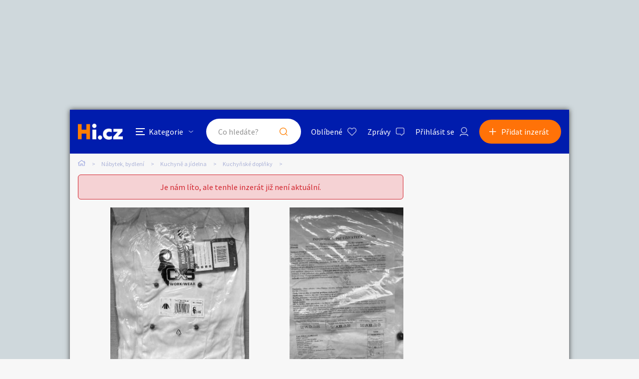

--- FILE ---
content_type: text/html; charset=utf-8
request_url: https://nabytek-bydleni.hyperinzerce.cz/kuchynske-doplnky/inzerat/7886250355637017863-rondon-bily-kucharsky-nabidka-karlovarsky-kraj
body_size: 11559
content:

<!DOCTYPE html>
<html lang="cs">
<head>
    <script>
        window.dataLayer = window.dataLayer || [];
    </script>
    
    

    
<script>
    var dataLayer = window.dataLayer || [];
        dataLayer.push({ 'adStatus': 'Archived' });
        dataLayer.push({ 'pageType': 'inzerat' });
</script>




        
<!-- Google Analytics -->
<!-- Analytics are loaded from gtm.js -->
<!-- End Google Analytics -->
<!-- Google Tag Manager -->
<script>
        (function (w, d, s, l, i) {
            w[l] = w[l] || []; w[l].push({
                'gtm.start':
                    new Date().getTime(), event: 'gtm.js'
            }); var f = d.getElementsByTagName(s)[0],
                j = d.createElement(s), dl = l != 'dataLayer' ? '&l=' + l : ''; j.async = true; j.src =
                    'https://www.googletagmanager.com/gtm.js?id=' + i + dl; f.parentNode.insertBefore(j, f);
        })(window, document, 'script', 'dataLayer', 'GTM-5NRXNLV');
</script>
<!-- End Google Tag Manager -->

    <title>Rondon B&#xED;l&#xFD; Kucha&#x159;sk&#xFD; - bazar - Hyperinzerce.cz</title>
    <meta charset="UTF-8">
    <meta name="viewport" content="width=device-width, initial-scale=1, maximum-scale=1">
    <meta name="theme-color" content="#001CAD">
    <meta name="msapplication-navbutton-color" content="#001CAD">
    <meta name="apple-mobile-web-app-status-bar-style" content="#001CAD">
    <meta name="description" content="DOPRAVA ZDARMA P&#x158;ES BAL&#xCD;KOVNU DORU&#x10C;EN&#xCD; NA ADRESU&#xD;&#xA;&#xD;&#xA;Dobr&#xFD; den prod&#xE1;v&#xE1;m Rondon b&#xED;l&#xFD; kucha&#x159;sk&#xFD; vyroben&#xFD; v &#x10C;R velikosti 46/182 cm. V p&#x159;&#xED;pad&#x11B; z&#xE1;jmu volejte nebo pi&#x161;" />
    <meta name="keywords" content="kuchy&#x148;sk&#xFD; n&#xE1;bytek a v&#xFD;bava kuchyn&#x11B;" />
    <meta name="robots" content="index, follow, max-snippet:-1, max-image-preview:large, max-video-preview:-1" />
    <meta property="og:locale" content="cs_CZ" />
    <meta property="og:type" content="website" />
    <meta property="og:title" content="Rondon B&#xED;l&#xFD; Kucha&#x159;sk&#xFD; - bazar - Hyperinzerce.cz" />
    <meta property="og:description" content="DOPRAVA ZDARMA P&#x158;ES BAL&#xCD;KOVNU DORU&#x10C;EN&#xCD; NA ADRESU&#xD;&#xA;&#xD;&#xA;Dobr&#xFD; den prod&#xE1;v&#xE1;m Rondon b&#xED;l&#xFD; kucha&#x159;sk&#xFD; vyroben&#xFD; v &#x10C;R velikosti 46/182 cm. V p&#x159;&#xED;pad&#x11B; z&#xE1;jmu volejte nebo pi&#x161;" />
    <meta property="og:url" content="https://nabytek-bydleni.hyperinzerce.cz/kuchynske-doplnky/inzerat/7886250355637017863-rondon-bily-kucharsky-nabidka-karlovarsky-kraj" />
    <meta property="og:site_name" content="Hyperinzerce" />
    <meta property="og:image" content="https://images.hyperinzerce.cz/inzeraty/7886250355637017863%2Fthumbnail%2F15194c2ef2854b388f3cf58f802f9d44.jpg" />
    <meta name="twitter:card" content="summary_large_image" />
    <meta name="twitter:title" content="Rondon B&#xED;l&#xFD; Kucha&#x159;sk&#xFD; - bazar - Hyperinzerce.cz" />
    <meta name="twitter:description" content="DOPRAVA ZDARMA P&#x158;ES BAL&#xCD;KOVNU DORU&#x10C;EN&#xCD; NA ADRESU&#xD;&#xA;&#xD;&#xA;Dobr&#xFD; den prod&#xE1;v&#xE1;m Rondon b&#xED;l&#xFD; kucha&#x159;sk&#xFD; vyroben&#xFD; v &#x10C;R velikosti 46/182 cm. V p&#x159;&#xED;pad&#x11B; z&#xE1;jmu volejte nebo pi&#x161;" />
    <meta name="twitter:image" content="https://images.hyperinzerce.cz/inzeraty/7886250355637017863%2Fthumbnail%2F15194c2ef2854b388f3cf58f802f9d44.jpg" />
    <meta name="facebook-domain-verification" content="izeglx9000uet6lk1dkhkquiunpvxt" />
    <meta name="seznam-wmt" content="90IWB30dPZcqmnE5htkuill5oGapD9EL" />

        <link rel="canonical" href="https://nabytek-bydleni.hyperinzerce.cz/kuchynske-doplnky/inzerat/7886250355637017863-rondon-bily-kucharsky-nabidka-karlovarsky-kraj" />   
    <link rel="preconnect" href="https://fonts.gstatic.com">
    <link href="https://fonts.googleapis.com/css2?family=Source+Sans+Pro:wght@300;400;600;700&display=swap" rel="stylesheet" />
    <link rel="shortcut icon" href="/img/favicon.png">
    <link rel="stylesheet" media="all" href="/css/style.css?v=MQAuADAALgAwAC4AMAA=" />
    <link rel="stylesheet" media="print" href="/css/print.css?v=MQAuADAALgAwAC4AMAA=" />
    <script src="https://apis.google.com/js/api:client.js"></script>
    

    <script src="https://cdnjs.cloudflare.com/ajax/libs/jquery/3.4.1/jquery.min.js"></script>
    <script src="https://cdnjs.cloudflare.com/ajax/libs/jquery.mask/1.14.0/jquery.mask.min.js"></script>
    <script src="https://cdnjs.cloudflare.com/ajax/libs/jquery-validate/1.19.1/jquery.validate.min.js"></script>
    <script src="https://cdnjs.cloudflare.com/ajax/libs/jquery-validation-unobtrusive/3.2.11/jquery.validate.unobtrusive.min.js"></script>

    

<script src="/js/scripts.js?v=MQAuADAALgAwAC4AMAA=" defer></script>
<script src="/js/location.js?v=MQAuADAALgAwAC4AMAA="></script>
<script src="/js/login.js?v=MQAuADAALgAwAC4AMAA="></script>
<script src="/js/jquery.validate.messages.js?v=MQAuADAALgAwAC4AMAA="></script>

        <!-- VLM banners -->
        <meta name="referrer" content="no-referrer-when-downgrade" id="referrer-policy-meta">
        <!-- Other banners -->
            <script async src="https://pagead2.googlesyndication.com/pagead/js/adsbygoogle.js?client=ca-pub-9392907167670842" crossorigin="anonymous"></script>

    
    
    
        <script src="https://cdnjs.cloudflare.com/ajax/libs/slick-carousel/1.8.1/slick.min.js"></script>
        <script src="https://cdnjs.cloudflare.com/ajax/libs/jquery.touchswipe/1.6.18/jquery.touchSwipe.min.js"></script>
    

    <script src="/js/ads-detail.js?v=MQAuADAALgAwAC4AMAA="></script>
    <script src="/js/order.js?v=MQAuADAALgAwAC4AMAA="></script>

    

</head>
<body>
    <!-- Google Tag Manager (noscript) -->
<noscript>
    <iframe src="https://www.googletagmanager.com/ns.html?id=GTM-5NRXNLV"
            height="0" width="0" style="display:none;visibility:hidden"></iframe>
</noscript>
<!-- End Google Tag Manager (noscript) -->
    
<!-- Ecomail starts -->
<script type="text/javascript">
    (function (p, l, o, w, i, n, g) {
        if (!p[i]) {
            p.GlobalSnowplowNamespace = p.GlobalSnowplowNamespace || [];
            p.GlobalSnowplowNamespace.push(i);
            p[i] = function () {
                (p[i].q = p[i].q || []).push(arguments);
            };
            p[i].q = p[i].q || []; 
            n = l.createElement(o);
            g = l.getElementsByTagName(o)[0];
            n.async = 1;
            n.src = w;
            g.parentNode.insertBefore(n, g);
        }
    }(window, document, "script", "//d70shl7vidtft.cloudfront.net/ecmtr-2.4.2.js", "ecotrack"));
    window.ecotrack('newTracker', 'cf', 'd2dpiwfhf3tz0r.cloudfront.net', {
        /* Initialise a tracker */
        appId: 'hyperinzerce'
    });
    window.ecotrack('setUserIdFromLocation', 'ecmid');
    window.ecotrack('trackPageView');
</script>
<!-- Ecomail stops -->
    


<input class="user-ad-identifier" id="user-ad-identifier" name="user-ad-identifier" type="hidden" value="7886250355637017863" />

<input id="open-order-modal" name="open-order-modal" type="hidden" value="" />

<div class="c-banner__outer u-mobile-hide">
        <!-- VLM banners -->
        <div id="leaderboard-top" class="c-banner__leaderboard js-banner-leader-main u-mobile-hide"></div>
</div>

<div class="c-main">
    

<div class="c-header-compact__placeholder js-header-compact-placeholder"></div>
<header class="c-header-compact js-header-compact">
    <div class="c-header-compact__container">
        <a href="#" class="c-header-compact__category-switch js-category-switch">
            <div class="c-header-compact__category-switch-icon js-category-switch-icons">
                <div></div>
                <div></div>
                <div></div>
            </div>
            <div class="c-header-compact__category-switch-text">
                Kategorie
            </div>
        </a>
        <a href="https://hyperinzerce.cz" class="c-header-compact__logo" title="Hyperinzerce">
            <img src="/img/logo_hyperinzerce_tmavy_bg.png" class="c-header-compact__logo-img" alt="Hyperinzerce">
        </a>
        <form class="c-header-compact__search js-search-form" method="get" action="/inzeraty/Index">
            <input class="js-data-submit-query" id="IsSearchboxQuery" name="IsSearchboxQuery" type="hidden" value="False" />
            <div class="c-header-compact__search-inner js-search-area">
                <input class="c-header-compact__search-input js-search-input" type="text" name="query" id="search-input-mobile" required placeholder="Co hledáte?" autocomplete="off">
                <button class="c-header-compact__search-button" type="submit">Hledat</button>
                <div class="c-search-results c-search-results--compact js-search-results js-desktop-search"></div>
            </div>
        </form>
        <div class="c-header-compact__buttons">
            <a href="https://hyperinzerce.cz/oblibene-inzeraty" class="c-header__button c-header__button--favourite js-logged-in-only">Oblíbené</a>
            <a href="https://hyperinzerce.cz/moje-zpravy" class="c-header__button c-header__button--messages js-logged-in-only">
                Zprávy
            </a>
                <a href="#" class="js-log-in c-header__button c-header__button--account">Přihlásit se</a>
        </div>
        <div class="c-header-compact__add js-add">
            <a href="#new-ad" class="c-header-compact__add-button">Přidat inzerát</a>
        </div>
    </div>

    
        <div class="c-categories c-categories--subpage js-categories">
    <div class="c-categories__background js-category-switch"></div>
    <div class="c-categories__container">
        <h2 class="c-categories__title">
            Kategorie
        </h2>
        <div class="c-categories__list">
                <a href="https://hyperinzerce.cz/rubriky-inzerce/auto-moto" class="c-categories__item">
                    <div class="c-categories__item-image-container">
                        <img class="c-categories__item-image" src="https://hyperinzerce-images.azureedge.net/static-content/category-icons/www/auto-moto.png" alt="Auto-moto">
                    </div>
                    <h2 class="c-categories__item-title">
                        Auto-moto
                    </h2>
                </a>
                <a href="https://hyperinzerce.cz/rubriky-inzerce/reality-bydleni" class="c-categories__item">
                    <div class="c-categories__item-image-container">
                        <img class="c-categories__item-image" src="https://hyperinzerce-images.azureedge.net/static-content/category-icons/www/reality-bydleni.png" alt="Reality a bydlen&#xED;">
                    </div>
                    <h2 class="c-categories__item-title">
                        Reality a bydlen&#xED;
                    </h2>
                </a>
                <a href="https://hyperinzerce.cz/rubriky-inzerce/seznamka" class="c-categories__item">
                    <div class="c-categories__item-image-container">
                        <img class="c-categories__item-image" src="https://hyperinzerce-images.azureedge.net/static-content/category-icons/www/seznamka.png" alt="Seznamka">
                    </div>
                    <h2 class="c-categories__item-title">
                        Seznamka
                    </h2>
                </a>
                <a href="https://erotika.hyperinzerce.cz/" class="c-categories__item">
                    <div class="c-categories__item-image-container">
                        <img class="c-categories__item-image" src="https://hyperinzerce-images.azureedge.net/static-content/category-icons/www/erotika.png" alt="Erotika">
                    </div>
                    <h2 class="c-categories__item-title">
                        Erotika
                    </h2>
                </a>
                <a href="https://hyperinzerce.cz/rubriky-inzerce/zvirata" class="c-categories__item">
                    <div class="c-categories__item-image-container">
                        <img class="c-categories__item-image" src="https://hyperinzerce-images.azureedge.net/static-content/category-icons/www/zvirata.png" alt="Zv&#xED;&#x159;ata">
                    </div>
                    <h2 class="c-categories__item-title">
                        Zv&#xED;&#x159;ata
                    </h2>
                </a>
                <a href="https://hyperinzerce.cz/rubriky-inzerce/prace-sluzby" class="c-categories__item">
                    <div class="c-categories__item-image-container">
                        <img class="c-categories__item-image" src="https://hyperinzerce-images.azureedge.net/static-content/category-icons/www/prace-sluzby.png" alt="Pr&#xE1;ce a slu&#x17E;by">
                    </div>
                    <h2 class="c-categories__item-title">
                        Pr&#xE1;ce a slu&#x17E;by
                    </h2>
                </a>
                <a href="https://hyperinzerce.cz/rubriky-inzerce/stroje-naradi" class="c-categories__item">
                    <div class="c-categories__item-image-container">
                        <img class="c-categories__item-image" src="https://hyperinzerce-images.azureedge.net/static-content/category-icons/www/stroje-naradi.png" alt="Stroje a n&#xE1;&#x159;ad&#xED;">
                    </div>
                    <h2 class="c-categories__item-title">
                        Stroje a n&#xE1;&#x159;ad&#xED;
                    </h2>
                </a>
                <a href="https://hyperinzerce.cz/rubriky-inzerce/pc-elektro" class="c-categories__item">
                    <div class="c-categories__item-image-container">
                        <img class="c-categories__item-image" src="https://hyperinzerce-images.azureedge.net/static-content/category-icons/www/pc-elektro.png" alt="PC a elektro">
                    </div>
                    <h2 class="c-categories__item-title">
                        PC a elektro
                    </h2>
                </a>
                <a href="https://hyperinzerce.cz/rubriky-inzerce/sport-hobby" class="c-categories__item">
                    <div class="c-categories__item-image-container">
                        <img class="c-categories__item-image" src="https://hyperinzerce-images.azureedge.net/static-content/category-icons/www/sport-hobby.png" alt="Sport a hobby">
                    </div>
                    <h2 class="c-categories__item-title">
                        Sport a hobby
                    </h2>
                </a>
                <a href="https://hyperinzerce.cz/rubriky-inzerce/sberatelstvi" class="c-categories__item">
                    <div class="c-categories__item-image-container">
                        <img class="c-categories__item-image" src="https://hyperinzerce-images.azureedge.net/static-content/category-icons/www/sberatelstvi.png" alt="Sb&#x11B;ratelstv&#xED;">
                    </div>
                    <h2 class="c-categories__item-title">
                        Sb&#x11B;ratelstv&#xED;
                    </h2>
                </a>
                <a href="https://hyperinzerce.cz/rubriky-inzerce/detske-zbozi" class="c-categories__item">
                    <div class="c-categories__item-image-container">
                        <img class="c-categories__item-image" src="https://hyperinzerce-images.azureedge.net/static-content/category-icons/www/detske-zbozi.png" alt="D&#x11B;tsk&#xE9; zbo&#x17E;&#xED;">
                    </div>
                    <h2 class="c-categories__item-title">
                        D&#x11B;tsk&#xE9; zbo&#x17E;&#xED;
                    </h2>
                </a>
                <a href="https://hyperinzerce.cz/rubriky-inzerce/moda-doplnky" class="c-categories__item">
                    <div class="c-categories__item-image-container">
                        <img class="c-categories__item-image" src="https://hyperinzerce-images.azureedge.net/static-content/category-icons/www/moda-doplnky.png" alt="M&#xF3;da a dopl&#x148;ky">
                    </div>
                    <h2 class="c-categories__item-title">
                        M&#xF3;da a dopl&#x148;ky
                    </h2>
                </a>
                <a href="https://hyperinzerce.cz/rubriky-inzerce/kultura" class="c-categories__item">
                    <div class="c-categories__item-image-container">
                        <img class="c-categories__item-image" src="https://hyperinzerce-images.azureedge.net/static-content/category-icons/www/kultura.png" alt="Kultura">
                    </div>
                    <h2 class="c-categories__item-title">
                        Kultura
                    </h2>
                </a>
                <a href="https://hyperinzerce.cz/rubriky-inzerce/cestovani" class="c-categories__item">
                    <div class="c-categories__item-image-container">
                        <img class="c-categories__item-image" src="https://hyperinzerce-images.azureedge.net/static-content/category-icons/www/cestovani.png" alt="Cestov&#xE1;n&#xED;">
                    </div>
                    <h2 class="c-categories__item-title">
                        Cestov&#xE1;n&#xED;
                    </h2>
                </a>
                <a href="https://hyperinzerce.cz/rubriky-inzerce/ostatni" class="c-categories__item">
                    <div class="c-categories__item-image-container">
                        <img class="c-categories__item-image" src="https://hyperinzerce-images.azureedge.net/static-content/category-icons/www/ostatni.png" alt="Ostatn&#xED;">
                    </div>
                    <h2 class="c-categories__item-title">
                        Ostatn&#xED;
                    </h2>
                </a>
        </div>
        <div class="c-categories__footer">
            <a href="#" class="c-categories__add-button js-add">Přidat inzerát</a>
        </div>
    </div>
</div>
    
</header>

<div class="c-breadcrumbs">
    <a href="https://hyperinzerce.cz" class="c-breadcrumbs__item c-breadcrumbs__item--home">
        <img src="/img/icon_home.svg" alt="Home">
    </a>
            <a href="https://nabytek-bydleni.hyperinzerce.cz/" class="c-breadcrumbs__item root-category-name">N&#xE1;bytek, bydlen&#xED;</a>
            <a href="https://nabytek-bydleni.hyperinzerce.cz/inzerce-nabytek-kuchyne" class="c-breadcrumbs__item ">Kuchyn&#x11B; a j&#xED;delna</a>
            <a href="https://nabytek-bydleni.hyperinzerce.cz/kuchynske-doplnky" class="c-breadcrumbs__item ">Kuchy&#x148;sk&#xE9; dopl&#x148;ky</a>
            <span class="c-breadcrumbs__item c-breadcrumbs__item--active"></span>
</div>
    <main class="c-main__container">
        

<div class="js-flash-message-container">
</div>



            <div class="o-alert">
                <div class="o-alert__text">Je nám líto, ale tenhle inzerát již není aktuální.</div>
            </div>

            <div class="c-gallery u-mobile-hide u-greyscale">
                <div class="c-gallery__image-container c-gallery__image-container--first">
                    <div class="c-gallery__image c-gallery__image--large c-gallery__image--clickable">
                        <img class="js-gallery-preview-image" src="https://images.hyperinzerce.cz/inzeraty/7886250355637017863%2Fthumbnail%2F15194c2ef2854b388f3cf58f802f9d44.jpg" alt="Rondon B&#xED;l&#xFD; Kucha&#x159;sk&#xFD; - foto 1" data-gallery-full-url="https://images.hyperinzerce.cz/inzeraty/7886250355637017863%2Foriginal%2F15194c2ef2854b388f3cf58f802f9d44.jpg" data-gallery-id="1">
                    </div>
                </div>

                    <div class="c-gallery__image-container c-gallery__image-container--second">
                        <div class="c-gallery__image c-gallery__image--small c-gallery__image--clickable">
                            <img class="js-gallery-preview-image" src="https://images.hyperinzerce.cz/inzeraty/7886250355637017863%2Fthumbnail%2F76ca896479f3464c8c617da52e5a7c8f.jpg" alt="Rondon B&#xED;l&#xFD; Kucha&#x159;sk&#xFD; - foto 2" data-gallery-full-url="https://images.hyperinzerce.cz/inzeraty/7886250355637017863%2Foriginal%2F76ca896479f3464c8c617da52e5a7c8f.jpg" data-gallery-id="2">
                        </div>

                    </div>
            </div>
            <div class="c-gallery-list js-gallery-list u-greyscale">
                <div class="c-gallery-list__container">
                    <div class="c-gallery-list__header">
                        <a class="c-gallery-list__switch js-open-gallery-detail" title="Velké zobrazení">
                            <span class="c-gallery-list__switch-icon"></span>
                            Velké zobrazení
                        </a>
                        <div class="c-gallery-list__title">2 fotografie</div>
                        <a class="c-gallery-list__close js-gallery-close" title="Zavřít">Zavřít</a>
                    </div>
                    <div class="c-gallery-list__item-container c-gallery-list__item-container--loading js-gallery">
                                <div class="c-gallery-list__item" tabindex="0" role="tabpanel">
                                    <img src="https://images.hyperinzerce.cz/inzeraty/7886250355637017863%2Fthumbnail%2F15194c2ef2854b388f3cf58f802f9d44.jpg" alt="Rondon B&#xED;l&#xFD; Kucha&#x159;sk&#xFD; - foto 1" class="js-gallery-item" data-gallery-full-url="https://images.hyperinzerce.cz/inzeraty/7886250355637017863%2Foriginal%2F15194c2ef2854b388f3cf58f802f9d44.jpg">
                                </div>
                                <div class="c-gallery-list__item" tabindex="0" role="tabpanel">
                                    <img src="https://images.hyperinzerce.cz/inzeraty/7886250355637017863%2Fthumbnail%2F76ca896479f3464c8c617da52e5a7c8f.jpg" alt="Rondon B&#xED;l&#xFD; Kucha&#x159;sk&#xFD; - foto 2" class="js-gallery-item" data-gallery-full-url="https://images.hyperinzerce.cz/inzeraty/7886250355637017863%2Foriginal%2F76ca896479f3464c8c617da52e5a7c8f.jpg">
                                </div>
                    </div>
                    <div class="slick-current-slide"></div>
                </div>
            </div>
            <div class="c-gallery-detail js-gallery-detail">
                <div class="c-gallery-detail__container">
                    <div class="c-gallery-detail__header">
                        <a class="c-gallery-detail__switch js-open-gallery-list" title="Náhledy">
                            <span class="c-gallery-detail__switch-icon"></span>
                            Náhledy
                        </a>
                        <div class="c-gallery-detail__counter">
                            <span class="c-gallery-detail__counter-active js-gallery-current">1</span>
                            <span class="c-gallery-detail__counter-separator">/</span>
                            <span class="c-gallery-detail__counter-total js-gallery-total">2</span>
                        </div>
                        <a class="c-gallery-detail__close js-gallery-close" title="Zavřít">Zavřít</a>
                    </div>
                    <div class="c-gallery-detail__pic-container">
                        <a class="c-gallery-detail__pic-prev js-gallery-prev" style="display: none;"></a>
                        <div class="c-gallery-detail__pic">
                            <img src="https://images.hyperinzerce.cz/inzeraty/7886250355637017863%2Foriginal%2F15194c2ef2854b388f3cf58f802f9d44.jpg" class="js-gallery-cache-prev c-gallery-detail__cache" alt="">
                            <img src="https://images.hyperinzerce.cz/inzeraty/7886250355637017863%2Foriginal%2F15194c2ef2854b388f3cf58f802f9d44.jpg" class="js-gallery-large-pic" alt="Rondon B&#xED;l&#xFD; Kucha&#x159;sk&#xFD; - foto 1">
                            <img src="https://images.hyperinzerce.cz/inzeraty/7886250355637017863%2Foriginal%2F15194c2ef2854b388f3cf58f802f9d44.jpg" class="js-gallery-cache-next c-gallery-detail__cache" alt="">
                        </div>
                        <a class="c-gallery-detail__pic-next js-gallery-next"></a>
                    </div>
                    <div class="c-gallery-detail__footer">Rondon B&#xED;l&#xFD; Kucha&#x159;sk&#xFD;</div>
                </div>
                <div class="c-gallery-detail__banner">
                        <!-- VLM banners -->
                        <div id="skyscraper-1"></div>
                </div>
            </div>

            <div class="c-shortlist c-shortlist--pt">
                
    <div class="c-shortlist">
        <div class="c-shortlist__header">
            <h2 class="c-shortlist__header-title">Podobn&#xE9; inzer&#xE1;ty</h2>
        </div>
            <div class="c-shortlist__item-container">
                    
<a href="https://nabytek-bydleni.hyperinzerce.cz/kuchynske-doplnky/inzerat/73854392672475581063-podzimni-prostirani-s-motivem-dyni-a-eukalyptovych-listu-nabidka-cela-cr" class="c-shortlist__item " data-id="73854392672475581063">

    <div class="c-shortlist__item-image-container">
        <img class="c-shortlist__item-image" src="https://images.hyperinzerce.cz/inzeraty/73854392672475581063%2Fthumbnail%2Fb907f07b396e4222810d7b232000d581.jpg" alt="Podzimn&#xED; prost&#xED;r&#xE1;n&#xED; s motivem d&#xFD;n&#xED; a eukalyptov&#xFD;ch list&#x16F; ">
    </div>
    <h3 class="c-shortlist__item-title">Podzimn&#xED; prost&#xED;r&#xE1;n&#xED; s motivem d&#xFD;n&#xED; a eukalyptov&#xFD;ch list&#x16F; </h3>
    <div class="c-shortlist__item-price">
        <span>268&nbsp;Kč</span>
    </div>
    <div class="c-shortlist__item-distance">Cel&#xE1; &#x10C;R</div>
</a>


                    
<a href="https://nabytek-bydleni.hyperinzerce.cz/kuchynske-doplnky/inzerat/3743924172475581024-otvirak-lahvi-sexy-zena-nabidka-cela-cr" class="c-shortlist__item " data-id="3743924172475581024">

    <div class="c-shortlist__item-image-container">
        <img class="c-shortlist__item-image" src="https://images.hyperinzerce.cz/inzeraty/3743924172475581024%2Fthumbnail%2Ffe8980f5680c48f5b7df7101d61d562e.jpg" alt="Otv&#xED;r&#xE1;k lahv&#xED; sexy &#x17E;ena v plavk&#xE1;ch s magnety ">
    </div>
    <h3 class="c-shortlist__item-title">Otv&#xED;r&#xE1;k lahv&#xED; sexy &#x17E;ena v plavk&#xE1;ch s magnety </h3>
    <div class="c-shortlist__item-price">
        <span>199&nbsp;Kč</span>
    </div>
    <div class="c-shortlist__item-distance">Cel&#xE1; &#x10C;R</div>
</a>


                    
<a href="https://nabytek-bydleni.hyperinzerce.cz/kuchynske-doplnky/inzerat/81628115740283120272-novy-v-orig-baleni-stojanek-na-ubrousky-nabidka-prachatice" class="c-shortlist__item " data-id="81628115740283120272">

    <div class="c-shortlist__item-image-container">
        <img class="c-shortlist__item-image" src="https://images.hyperinzerce.cz/inzeraty/81628115740283120272%2Fthumbnail%2Fb84eedd1dd164aca91a8672210b9a659.JPG" alt="Nov&#xFD;, v orig. balen&#xED;, stoj&#xE1;nek na ubrousky">
    </div>
    <h3 class="c-shortlist__item-title">Nov&#xFD;, v orig. balen&#xED;, stoj&#xE1;nek na ubrousky</h3>
    <div class="c-shortlist__item-price">
        <span>59&nbsp;Kč</span>
    </div>
    <div class="c-shortlist__item-distance">Prachatice II</div>
</a>


                    
<a href="https://nabytek-bydleni.hyperinzerce.cz/kuchynske-doplnky/inzerat/25198159719892482118-kos-odpadkovy-s-odklapecim-vikem-objem-25-l-plast-nabidka-ceske-budejovice" class="c-shortlist__item " data-id="25198159719892482118">

    <div class="c-shortlist__item-image-container">
        <img class="c-shortlist__item-image" src="https://images.hyperinzerce.cz/inzeraty/25198159719892482118%2Fthumbnail%2F89311eed8dd14374ade7033455092039.jpg" alt="Dva ko&#x161;e na odpadky za cenu jednoho">
    </div>
    <h3 class="c-shortlist__item-title">Dva ko&#x161;e na odpadky za cenu jednoho</h3>
    <div class="c-shortlist__item-price">
        <span>250&nbsp;Kč</span>
    </div>
    <div class="c-shortlist__item-distance">&#x10C;esk&#xE9; Bud&#x11B;jovice</div>
</a>


                    
<a href="https://nabytek-bydleni.hyperinzerce.cz/kuchynske-doplnky/inzerat/20639473472475581018-podzimni-prostirani-s-motivem-dyni-a-kvetin-nabidka-cela-cr" class="c-shortlist__item " data-id="20639473472475581018">

    <div class="c-shortlist__item-image-container">
        <img class="c-shortlist__item-image" src="https://images.hyperinzerce.cz/inzeraty/20639473472475581018%2Fthumbnail%2F05587be729ea4f6d9d8170de8a00e931.jpg" alt="Podzimn&#xED; prost&#xED;r&#xE1;n&#xED; s motivem d&#xFD;n&#xED; a kv&#x11B;tin ">
    </div>
    <h3 class="c-shortlist__item-title">Podzimn&#xED; prost&#xED;r&#xE1;n&#xED; s motivem d&#xFD;n&#xED; a kv&#x11B;tin </h3>
    <div class="c-shortlist__item-price">
        <span>249&nbsp;Kč</span>
    </div>
    <div class="c-shortlist__item-distance">Cel&#xE1; &#x10C;R</div>
</a>


            </div>
    </div>

                <div class="c-shortlist__footer">
                    <a href="https://hyperinzerce.cz/inzeraty/Index?category=679" class="o-button c-shortlist__footer-link">Zobrazit více podobných inzerátů</a>
                </div>
            </div>

        <div class="c-ad-detail u-greyscale">
            <div class="c-ad-detail__header">
                <div class="c-ad-detail__header-main">
                    <h1 class="c-ad-detail__header-title">Rondon B&#xED;l&#xFD; Kucha&#x159;sk&#xFD;</h1>
                    <div class="c-ad-detail__header-info">
                        <div class="c-ad-detail__header-info-location js-ad-detail-location">Karlovarsk&#xFD; kraj</div>
                        <div class="c-ad-detail__header-info-date"><span>1. 6. 2024 - 22:12</span>
                            <span class="c-ad-detail__header-info-edit" data-date="Vytvořeno: 18. 3. 2024 - 14:53">(upraveno)</span>
                        </div>
                    </div>
                </div>
            </div>
            <div class="js-detail-info-0">
                
<div class="c-ad-detail__info">
    <div class="c-ad-detail__info-price js-ad-detail-price">
        <span>440&nbsp;Kč</span>
    </div>
    <div class="c-ad-detail__info-seller-container">
        <div class="c-ad-detail__info-seller-title">Prod&#xE1;vaj&#xED;c&#xED;</div>
        <div class="c-ad-detail__info-seller">
            <a class="c-ad-detail__info-seller-name" href="https://hyperinzerce.cz/profil/781565746-daniel-dzuro">
                Daniel Dzuro
            </a>
        </div>
    </div>
    <div class="c-ad-detail__info-button-container">
    </div>
</div>


            </div>
            <div class="c-ad-detail__description">
                <h2 class="c-ad-detail__title c-ad-detail__title--margin-S">Popis</h2>
                <div class="c-ad-detail__description-text">
                    DOPRAVA ZDARMA PŘES BAL&#205;KOVNU DORUČEN&#205; NA ADRESU<br>
<br>
Dobr&#253; den prod&#225;v&#225;m Rondon b&#237;l&#253; kuchařsk&#253; vyroben&#253; v ČR velikosti 46/182 cm. V př&#237;padě z&#225;jmu volejte nebo pište SMS, WhatsApp 79277299.<br>
<br>
Poštovn&#233; plat&#237; Z&#193;KAZN&#205;K<br>


                </div>
            </div>



            <div class="c-ad-detail__banner-mobile">
                    <!-- VLM banners -->
                    <div id="m-square-1" class="c-banner__square u-desktop-hide"></div>
            </div>

        </div>

    </main>
    <div class="c-main__banners u-mobile-hide js-side-banners">
        <div class="c-main__banners-item">
                <!-- VLM banners -->
                <div id="skyscraper-1" class="c-banner__square"></div>
        </div>
        <div class="c-main__banners-item">
                <!-- VLM banners -->
                <div id="square-1" class="c-banner__square"></div>
        </div>
    </div>
</div>

    <!-- VLM banners -->
    <div id="leaderboard-bottom" class="c-banner__leaderboard c-banner__leaderboard--footer u-mobile-hide"></div>
    <div id="m-square-2" class="c-banner__square u-desktop-hide"></div>

<div class="c-message-popup js-message-popup">
    

<div class="o-close-bg js-toggle-message-popup"></div>
<form class="c-message-popup__form" id="send-message" method="post" action="/inzeraty/SendMessage">
    <div class="c-message-popup__container">
        <div class="c-message-popup__header">
            <h2 class="c-message-popup__title">Rondon B&#xED;l&#xFD; Kucha&#x159;sk&#xFD;</h2>
            <a class="o-button o-button--popup-close js-toggle-message-popup" href="#">
                <img class="o-button__image" src="/img/icon_zavrit_white.svg" alt="Zavřít">
                Zavřít
            </a>
        </div>
        <strong class="c-message-popup__sub-title">Prod&#xE1;vaj&#xED;c&#xED;</strong>
        <div class="c-message-popup__info">
            <div class="c-message-popup__info-item c-message-popup__info-item--name">Daniel Dzuro</div>
        </div>
        <div class="o-counter js-counter">
            <div class="c-message-popup__sub-title">
                <span>Pošlete uživateli zprávu</span>
                <div class="o-counter__container">
                    <span class="o-counter__number js-counter-target">0</span> / <span class="js-counter-limit">1000</span>
                </div>
            </div>
            <div class="c-message-popup__input-container">
                <textarea maxlength="1000" class="c-message-popup__input js-counter-source" placeholder="Začněte psát..." data-val="true" data-val-maxlength="Text zpr&#xE1;vy nesm&#xED; b&#xFD;t v&#x11B;t&#x161;&#xED; ne&#x17E; tis&#xED;c znak&#x16F;." data-val-maxlength-max="1000" data-val-required="Text zpr&#xE1;vy mus&#xED; b&#xFD;t vypln&#x11B;n." id="Content" name="Content">
</textarea>
                <span class="text-danger field-validation-valid" data-valmsg-for="Content" data-valmsg-replace="true"></span>
            </div>
        </div>
        <input data-val="true" data-val-required="The AdId field is required." id="AdId" name="AdId" type="hidden" value="7886250355637017863" />
        <input data-val="true" data-val-required="The IsUserLogged field is required." id="IsUserLogged" name="IsUserLogged" type="hidden" value="False" />
        <div class="c-message-popup__footer">
            <button type="submit" class="c-message-popup__button o-button">Odeslat zprávu</button>
        </div>
    </div>
<input name="__RequestVerificationToken" type="hidden" value="CfDJ8BjPIMJtxW9LjOhqtCx8zaklXWn0mHoPIsiSLgOeqKsBbz84An-VCTKdX2PkJtWrrFh2f1AM5YIRKISRNEADDpAwpWjyGXH4qmnFp68-7pjdYLBurTGo45W0YAofd9wVLJiNkl5210XpjU-8Bt2P1bU" /></form>
</div>


<div class="c-popup js-report-popup">
    <div class="o-close-bg js-close-user-popup"></div>
    <form class="c-popup__container" id="js-report-form" action="/inzeraty/Report" method="post">
        <input type="hidden" id="AdIdentifier" name="AdIdentifier" value="7886250355637017863" />
        <div class="c-popup__header">
            <h2 class="c-popup__title">Nahlásit inzerát</h2>
            <a class="o-button o-button--popup-close js-report-popup-toggle" href="#">
                <img class="o-button__image" src="/img/icon_zavrit_white.svg" alt="Zavřít">
                Zavřít
            </a>
        </div>
        <div class="js-report-content">
            <div class="c-popup__input-container">
                <select class="u-fullwidth js-report-select" data-val="true" data-val-required="Vyberte d&#x16F;vod nahl&#xE1;&#x161;en&#xED; inzer&#xE1;tu." id="Reason" name="Reason"><option></option>
<option value="misleading-information">Klamav&#xE9; &#xFA;daje v inzer&#xE1;tu</option>
<option value="fraud">Podvodn&#xE9; jedn&#xE1;n&#xED;</option>
<option value="sexually-inappropriate">Sexu&#xE1;ln&#x11B; nevhodn&#xFD; obsah</option>
<option value="information-misuse">Zneu&#x17E;it&#xED; fotografi&#xED; / osobn&#xED;ch &#xFA;daj&#x16F;</option>
<option value="wrong-categorization">&#x160;patn&#xE9; za&#x159;azen&#xED; do kategorie</option>
<option value="other">Jin&#xE9;</option>
</select>
                <div><span class="field-validation-valid" data-valmsg-for="Reason" data-valmsg-replace="true"></span></div>
            </div>
            <div class="c-popup__input-container c-popup__input-container--hidden js-report-other-container">
                <div class="o-counter js-counter">
                    <div class="o-counter__container o-counter--mb o-counter--align-right">
                        <span class="o-counter__number js-counter-target">0</span> / <span class="js-counter-limit">2000</span>
                    </div>
                    <textarea class="c-popup__textarea js-counter-source" placeholder="Napište nám, co je špatně..." disabled data-val="true" data-val-maxlength="Zadejte maxim&#xE1;ln&#x11B; 2 000 znak&#x16F;." data-val-maxlength-max="2000" data-val-requiredforvalue="Napi&#x161;te n&#xE1;m co je na inzer&#xE1;tu &#x161;patn&#x11B;." data-val-requiredforvalue-property="Reason" data-val-requiredforvalue-value="other" id="ReporterMessage" maxlength="2000" name="ReporterMessage">
</textarea>
                    <span class="field-validation-valid" data-valmsg-for="ReporterMessage" data-valmsg-replace="true"></span>
                </div>
            </div>
            <div class="c-popup__footer c-popup__footer--on-right">
                <button type="submit" class="c-popup__button o-button js-report-button">Nahlásit</button>
            </div>
        </div>
        <div class="c-popup__message c-popup__message--success c-popup__message--hidden js-report-message">
            Děkujeme za zpětnou vazbu! Inzerát byl nahlášen!
        </div>
    <input name="__RequestVerificationToken" type="hidden" value="CfDJ8BjPIMJtxW9LjOhqtCx8zaklXWn0mHoPIsiSLgOeqKsBbz84An-VCTKdX2PkJtWrrFh2f1AM5YIRKISRNEADDpAwpWjyGXH4qmnFp68-7pjdYLBurTGo45W0YAofd9wVLJiNkl5210XpjU-8Bt2P1bU" /></form>
</div>


<div class="c-new-ad__step-3 js-step-3"></div>





    <div id="js-popup-container"></div>

    
<footer class="c-footer js-footer">
    <div class="c-footer__container">
        
            <div class="c-footer__social">
                <div class="c-footer__social-image-desktop">
                    <a href="https://hyperinzerce.cz" title="Hyperinzerce"><img src="/img/logo_paticka.png" alt="Hyperinzerce"></a>
                </div>
                <div class="c-footer__social-image-mobile">
                    <img src="/img/logo_paticka.png" alt="Hyperinzerce">
                </div>
                <div class="c-footer__social-item-container">
                    <a class="c-footer__social-item c-footer__social-item--fb" target="_blank" href="https://www.facebook.com/hyperinzerce" title="Facebook">
                        <img src="/img/icon_facebook.svg" alt="Facebook">
                    </a>
                    <a class="c-footer__social-item c-footer__social-item--ig" target="_blank" href="https://www.instagram.com/hyperinzerce/?hl=cs" title="Instagram">
                        <img src="/img/icon_instagram.svg" alt="Instagram">
                    </a>
                </div>
            </div>
            

<ul class="c-footer__menu">
    <li class="c-footer__menu-column">
        <h2 class="c-footer__title c-footer__title--lined">V&#x161;e o inzerci</h2>
        <div class="c-footer__menu-link-container">
            <a href="https://hyperinzerce.cz/kreditove-balicky" class="c-footer__menu-link">Kreditové balíčky</a>
            <a href="https://hyperinzerce.cz/cenik" class="c-footer__menu-link">Cen&#xED;k</a>
            <a href="https://hyperinzerce.cz/topovani-inzeratu" class="c-footer__menu-link">Topov&#xE1;n&#xED; inzer&#xE1;t&#x16F;</a>
            <a href="https://hyperinzerce.cz/rady-pro-bezpecne-obchodovani" class="c-footer__menu-link">Rady pro bezpe&#x10D;n&#xE9; obchodov&#xE1;n&#xED;</a>
            <a href="https://hyperinzerce.cz/napoveda" class="c-footer__menu-link">N&#xE1;pov&#x11B;da</a>
            <a href="https://hyperinzerce.cz/provozni-podminky" class="c-footer__menu-link">Provozn&#xED; podm&#xED;nky</a>
            <a href="https://hyperinzerce.cz/pravidla-inzerce" class="c-footer__menu-link">Pravidla inzerce</a>
            <a href="javascript:Didomi.preferences.show()" class="c-footer__menu-link">Nastavení soukromí</a>
        </div>
    </li>
    <li class="c-footer__menu-column">
        <h2 class="c-footer__title c-footer__title--lined">O spole&#x10D;nosti</h2>
        <div class="c-footer__menu-link-container">
            <a href="https://hyperinzerce.cz/informace-o-zpracovani-osobnich-udaju" class="c-footer__menu-link">Informace o zpracov&#xE1;n&#xED; osobn&#xED;ch &#xFA;daj&#x16F;</a>
            <a href="https://hyperinzerce.cz/obchodni-podminky" class="c-footer__menu-link">Obchodn&#xED; podm&#xED;nky</a>
            <a href="https://hyperinzerce.cz/kontakty" class="c-footer__menu-link">Kontakty</a>
        </div>
    </li>
    <li class="c-footer__menu-column">
        <h2 class="c-footer__title c-footer__title--lined">Technická podpora</h2>
        <div class="c-footer__menu-contact">
            <a class="c-footer__menu-contact-link" href="mailto:podpora@hyperinzerce.cz">podpora@hyperinzerce.cz</a>
            <div class="c-footer__menu-contact-info">
                <div class="c-footer__menu-contact-info-left">pondělí - čtvrtek</div>
                <div class="c-footer__menu-contact-info-right">8:30 - 17:00</div>
            </div>
        </div>
    </li>
</ul>


        
        
<div class="c-footer__news">
    <h2 class="c-footer__title">Nejzajímavější inzeráty do vašeho emailu?</h2>
    <div class="c-footer__news-text">
        Zadejte vaši emailovou adresu a přidejte se k odběru těch nejlepších inzerátu z našeho serveru do vašeho emailu.
    </div>
    <form action="/Users/SubscribeNewsletter" method="post">
        <div class="c-footer__news-form">
            <input class="c-footer__news-input" id="news-email-address" placeholder="Emailová adresa" type="text" data-val="true" data-val-maxlength="E-mail mus&#xED; m&#xED;t maxim&#xE1;ln&#xED; d&#xE9;lku 50 znak&#x16F;." data-val-maxlength-max="50" data-val-regex="E-mail m&#xE1; nespr&#xE1;vn&#xFD; form&#xE1;t." data-val-regex-pattern="^([a-zA-Z0-9.!#$%&amp;&#x27;*&#x2B;/=?^_`{|}~-]&#x2B;)@([a-zA-Z0-9_\-]&#x2B;)(\.([a-zA-Z]{1,}))&#x2B;$" data-val-required="Zadejte e-mail." maxlength="50" name="Email" value="">
            <input class="c-footer__news-button" type="submit" value="Registrovat">
        </div>
        <div>
            <span class="field-validation-valid" data-valmsg-for="Email" data-valmsg-replace="true" />
        </div>
        <div class="c-footer__news-consent">
            <label class="c-footer__news-consent-checkbox o-checkbox" for="IsConsentGranted">
                <input class="o-checkbox__input" type="checkbox" data-val="true" data-val-required="The IsConsentGranted field is required." data-val-requiredconsent="Souhlas s obchodn&#xED;mi podm&#xED;nkami a se zpracov&#xE1;n&#xED;m osobn&#xED;ch &#xFA;daj&#x16F; mus&#xED; b&#xFD;t ud&#x11B;len." id="IsConsentGranted" name="IsConsentGranted" value="true">
                <div class="o-checkbox__graphics"></div>
            </label>
            <div class="c-footer__news-text">
                Souhlasím s <a href="https://hyperinzerce.cz/informace-o-zpracovani-osobnich-udaju" target="_blank">personalizací nabídek, zasíláním marketingových materiálů a upozornění</a>.
            </div>
        </div>
        <div>
            <span class="field-validation-valid" data-valmsg-for="IsConsentGranted" data-valmsg-replace="true" />
        </div>
    <input name="__RequestVerificationToken" type="hidden" value="CfDJ8BjPIMJtxW9LjOhqtCx8zaklXWn0mHoPIsiSLgOeqKsBbz84An-VCTKdX2PkJtWrrFh2f1AM5YIRKISRNEADDpAwpWjyGXH4qmnFp68-7pjdYLBurTGo45W0YAofd9wVLJiNkl5210XpjU-8Bt2P1bU" /><input name="IsConsentGranted" type="hidden" value="false"></form>
</div>
    </div>
    <div class="c-footer__copyright">
        &copy; 2021, Inzeris s.r.o.
    </div>
    <div class="c-cookie-bar js-cookie-bar">
        <div class="c-cookie-bar__container">
            Tyto webové stránky používají k poskytování služeb, personalizaci reklam a analýze návštěvnosti soubory cookie. Informace o tom, jak tyto webové stránky používáte, jsou sdíleny se společností Google. Používáním těchto webových stránek souhlasíte s použitím souborů cookie. <a href="#" title="více informací">více informací</a>
            <a href="#" class="c-cookie-bar__close js-accept-cookies">Souhlasím</a>
        </div>
    </div>
</footer>

    


        <!-- VLM banners -->
        <div id="sticky"></div>
        <div id="m-sticky"></div>
        <div id="vignette"></div>
        <div id="m-vignette"></div>
        <div id='div-gpt-ad-1693992372417-0'>
            <script>
                googletag.cmd.push(function () { googletag.display('div-gpt-ad-1693992372417-0'); });
            </script>
        </div>
        <div id='div-gpt-ad-1693992445431-0'>
            <script>
                googletag.cmd.push(function () { googletag.display('div-gpt-ad-1693992445431-0'); });
            </script>
        </div>
    
</body>
</html>


--- FILE ---
content_type: text/html; charset=utf-8
request_url: https://www.google.com/recaptcha/api2/aframe
body_size: 265
content:
<!DOCTYPE HTML><html><head><meta http-equiv="content-type" content="text/html; charset=UTF-8"></head><body><script nonce="4OTssc7yk88dkfe93lKHvg">/** Anti-fraud and anti-abuse applications only. See google.com/recaptcha */ try{var clients={'sodar':'https://pagead2.googlesyndication.com/pagead/sodar?'};window.addEventListener("message",function(a){try{if(a.source===window.parent){var b=JSON.parse(a.data);var c=clients[b['id']];if(c){var d=document.createElement('img');d.src=c+b['params']+'&rc='+(localStorage.getItem("rc::a")?sessionStorage.getItem("rc::b"):"");window.document.body.appendChild(d);sessionStorage.setItem("rc::e",parseInt(sessionStorage.getItem("rc::e")||0)+1);localStorage.setItem("rc::h",'1768783095765');}}}catch(b){}});window.parent.postMessage("_grecaptcha_ready", "*");}catch(b){}</script></body></html>